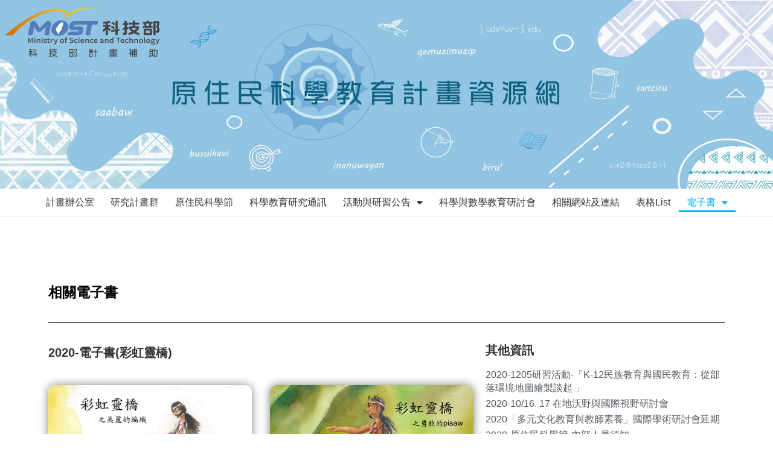

--- FILE ---
content_type: text/html; charset=UTF-8
request_url: https://ismoster.org/blog/ebook/
body_size: 10139
content:

<!DOCTYPE html>
<html class="html" lang="zh-TW">
<head>
	<meta charset="UTF-8">
	<link rel="profile" href="https://gmpg.org/xfn/11">

	        <div id="preloader">
            <div id="preloader-background"></div>
            <div id="preloader-status"></div>
        </div>
            <noscript>
            <style type="text/css">
                #preloader,
                #preloader-background,
                #preloader-status {
                    display: none !important;
                }
            </style>
        </noscript>
    <title>2020-電子書 &#8211; 原住民科學教育計畫資源網</title>
<meta name="viewport" content="width=device-width, initial-scale=1"><link rel='dns-prefetch' href='//s.w.org' />
<link rel="alternate" type="application/rss+xml" title="訂閱《原住民科學教育計畫資源網》&raquo; 資訊提供" href="https://ismoster.org/feed/" />
		<script type="text/javascript">
			window._wpemojiSettings = {"baseUrl":"https:\/\/s.w.org\/images\/core\/emoji\/12.0.0-1\/72x72\/","ext":".png","svgUrl":"https:\/\/s.w.org\/images\/core\/emoji\/12.0.0-1\/svg\/","svgExt":".svg","source":{"concatemoji":"https:\/\/ismoster.org\/wp-includes\/js\/wp-emoji-release.min.js?ver=5.3.5"}};
			!function(e,a,t){var r,n,o,i,p=a.createElement("canvas"),s=p.getContext&&p.getContext("2d");function c(e,t){var a=String.fromCharCode;s.clearRect(0,0,p.width,p.height),s.fillText(a.apply(this,e),0,0);var r=p.toDataURL();return s.clearRect(0,0,p.width,p.height),s.fillText(a.apply(this,t),0,0),r===p.toDataURL()}function l(e){if(!s||!s.fillText)return!1;switch(s.textBaseline="top",s.font="600 32px Arial",e){case"flag":return!c([127987,65039,8205,9895,65039],[127987,65039,8203,9895,65039])&&(!c([55356,56826,55356,56819],[55356,56826,8203,55356,56819])&&!c([55356,57332,56128,56423,56128,56418,56128,56421,56128,56430,56128,56423,56128,56447],[55356,57332,8203,56128,56423,8203,56128,56418,8203,56128,56421,8203,56128,56430,8203,56128,56423,8203,56128,56447]));case"emoji":return!c([55357,56424,55356,57342,8205,55358,56605,8205,55357,56424,55356,57340],[55357,56424,55356,57342,8203,55358,56605,8203,55357,56424,55356,57340])}return!1}function d(e){var t=a.createElement("script");t.src=e,t.defer=t.type="text/javascript",a.getElementsByTagName("head")[0].appendChild(t)}for(i=Array("flag","emoji"),t.supports={everything:!0,everythingExceptFlag:!0},o=0;o<i.length;o++)t.supports[i[o]]=l(i[o]),t.supports.everything=t.supports.everything&&t.supports[i[o]],"flag"!==i[o]&&(t.supports.everythingExceptFlag=t.supports.everythingExceptFlag&&t.supports[i[o]]);t.supports.everythingExceptFlag=t.supports.everythingExceptFlag&&!t.supports.flag,t.DOMReady=!1,t.readyCallback=function(){t.DOMReady=!0},t.supports.everything||(n=function(){t.readyCallback()},a.addEventListener?(a.addEventListener("DOMContentLoaded",n,!1),e.addEventListener("load",n,!1)):(e.attachEvent("onload",n),a.attachEvent("onreadystatechange",function(){"complete"===a.readyState&&t.readyCallback()})),(r=t.source||{}).concatemoji?d(r.concatemoji):r.wpemoji&&r.twemoji&&(d(r.twemoji),d(r.wpemoji)))}(window,document,window._wpemojiSettings);
		</script>
		<style type="text/css">
img.wp-smiley,
img.emoji {
	display: inline !important;
	border: none !important;
	box-shadow: none !important;
	height: 1em !important;
	width: 1em !important;
	margin: 0 .07em !important;
	vertical-align: -0.1em !important;
	background: none !important;
	padding: 0 !important;
}
</style>
	<link rel='stylesheet' id='wp-block-library-css'  href='https://ismoster.org/wp-includes/css/dist/block-library/style.min.css?ver=5.3.5' type='text/css' media='all' />
<link rel='stylesheet' id='wp-block-library-theme-css'  href='https://ismoster.org/wp-includes/css/dist/block-library/theme.min.css?ver=5.3.5' type='text/css' media='all' />
<link rel='stylesheet' id='spacexchimp_p007-frontend-css-css'  href='https://ismoster.org/wp-content/plugins/best-preloader/inc/css/frontend.css?ver=4.45' type='text/css' media='all' />
<style id='spacexchimp_p007-frontend-css-inline-css' type='text/css'>

                    #preloader {
                        display: none;
                    }
                    #preloader-background {
                        background-color: #fff;
                    }
                    #preloader-status {
                        background-image:url(https://ismoster.org/wp-content/plugins/best-preloader/inc/img/preloader.gif);
                        -moz-background-size: 93px 93px;
                        -o-background-size: 93px 93px;
                        -webkit-background-size: 93px 93px;
                    }
                  
</style>
<link rel='stylesheet' id='events-manager-css'  href='https://ismoster.org/wp-content/plugins/events-manager/includes/css/events_manager.css?ver=5.981' type='text/css' media='all' />
<link rel='stylesheet' id='multi-step-forms-free-css'  href='https://ismoster.org/wp-content/plugins/multi-step-forms-free-for-elementor/public/css/multi-step-forms-free-public.css?ver=1.2.4' type='text/css' media='all' />
<link rel='stylesheet' id='font-awesome-css'  href='https://ismoster.org/wp-content/themes/oceanwp/assets/fonts/fontawesome/css/all.min.css?ver=5.11.2' type='text/css' media='all' />
<link rel='stylesheet' id='simple-line-icons-css'  href='https://ismoster.org/wp-content/themes/oceanwp/assets/css/third/simple-line-icons.min.css?ver=2.4.0' type='text/css' media='all' />
<link rel='stylesheet' id='magnific-popup-css'  href='https://ismoster.org/wp-content/themes/oceanwp/assets/css/third/magnific-popup.min.css?ver=1.0.0' type='text/css' media='all' />
<link rel='stylesheet' id='slick-css'  href='https://ismoster.org/wp-content/themes/oceanwp/assets/css/third/slick.min.css?ver=1.6.0' type='text/css' media='all' />
<link rel='stylesheet' id='oceanwp-style-css'  href='https://ismoster.org/wp-content/themes/oceanwp/assets/css/style.min.css?ver=1.8.2' type='text/css' media='all' />
<link rel='stylesheet' id='elementor-icons-css'  href='https://ismoster.org/wp-content/plugins/elementor/assets/lib/eicons/css/elementor-icons.min.css?ver=5.6.2' type='text/css' media='all' />
<link rel='stylesheet' id='elementor-animations-css'  href='https://ismoster.org/wp-content/plugins/elementor/assets/lib/animations/animations.min.css?ver=2.9.3' type='text/css' media='all' />
<link rel='stylesheet' id='elementor-frontend-css'  href='https://ismoster.org/wp-content/plugins/elementor/assets/css/frontend.min.css?ver=2.9.3' type='text/css' media='all' />
<link rel='stylesheet' id='elementor-pro-css'  href='https://ismoster.org/wp-content/plugins/elementor-pro/assets/css/frontend.min.css?ver=2.7.2' type='text/css' media='all' />
<link rel='stylesheet' id='elementor-post-1698-css'  href='https://ismoster.org/wp-content/uploads/elementor/css/post-1698.css?ver=1623988676' type='text/css' media='all' />
<link rel='stylesheet' id='elementor-post-2791-css'  href='https://ismoster.org/wp-content/uploads/elementor/css/post-2791.css?ver=1645790683' type='text/css' media='all' />
<link rel='stylesheet' id='elementor-post-1564-css'  href='https://ismoster.org/wp-content/uploads/elementor/css/post-1564.css?ver=1623988676' type='text/css' media='all' />
<script type='text/javascript' src='https://ismoster.org/wp-includes/js/jquery/jquery.js?ver=1.12.4-wp'></script>
<script type='text/javascript' src='https://ismoster.org/wp-includes/js/jquery/jquery-migrate.min.js?ver=1.4.1'></script>
<script type='text/javascript' src='https://ismoster.org/wp-includes/js/jquery/ui/core.min.js?ver=1.11.4'></script>
<script type='text/javascript' src='https://ismoster.org/wp-includes/js/jquery/ui/widget.min.js?ver=1.11.4'></script>
<script type='text/javascript' src='https://ismoster.org/wp-includes/js/jquery/ui/position.min.js?ver=1.11.4'></script>
<script type='text/javascript' src='https://ismoster.org/wp-includes/js/jquery/ui/mouse.min.js?ver=1.11.4'></script>
<script type='text/javascript' src='https://ismoster.org/wp-includes/js/jquery/ui/sortable.min.js?ver=1.11.4'></script>
<script type='text/javascript' src='https://ismoster.org/wp-includes/js/jquery/ui/datepicker.min.js?ver=1.11.4'></script>
<script type='text/javascript'>
jQuery(document).ready(function(jQuery){jQuery.datepicker.setDefaults({"closeText":"\u95dc\u9589","currentText":"\u4eca\u5929","monthNames":["1 \u6708","2 \u6708","3 \u6708","4 \u6708","5 \u6708","6 \u6708","7 \u6708","8 \u6708","9 \u6708","10 \u6708","11 \u6708","12 \u6708"],"monthNamesShort":["1 \u6708","2 \u6708","3 \u6708","4 \u6708","5 \u6708","6 \u6708","7 \u6708","8 \u6708","9 \u6708","10 \u6708","11 \u6708","12 \u6708"],"nextText":"\u4e0b\u4e00\u6b65","prevText":"\u4e0a\u4e00\u6b65","dayNames":["\u661f\u671f\u65e5","\u661f\u671f\u4e00","\u661f\u671f\u4e8c","\u661f\u671f\u4e09","\u661f\u671f\u56db","\u661f\u671f\u4e94","\u661f\u671f\u516d"],"dayNamesShort":["\u9031\u65e5","\u9031\u4e00","\u9031\u4e8c","\u9031\u4e09","\u9031\u56db","\u9031\u4e94","\u9031\u516d"],"dayNamesMin":["\u65e5","\u4e00","\u4e8c","\u4e09","\u56db","\u4e94","\u516d"],"dateFormat":"yy-mm-dd","firstDay":1,"isRTL":false});});
</script>
<script type='text/javascript' src='https://ismoster.org/wp-includes/js/jquery/ui/menu.min.js?ver=1.11.4'></script>
<script type='text/javascript' src='https://ismoster.org/wp-includes/js/dist/vendor/wp-polyfill.min.js?ver=7.4.4'></script>
<script type='text/javascript'>
( 'fetch' in window ) || document.write( '<script src="https://ismoster.org/wp-includes/js/dist/vendor/wp-polyfill-fetch.min.js?ver=3.0.0"></scr' + 'ipt>' );( document.contains ) || document.write( '<script src="https://ismoster.org/wp-includes/js/dist/vendor/wp-polyfill-node-contains.min.js?ver=3.26.0-0"></scr' + 'ipt>' );( window.FormData && window.FormData.prototype.keys ) || document.write( '<script src="https://ismoster.org/wp-includes/js/dist/vendor/wp-polyfill-formdata.min.js?ver=3.0.12"></scr' + 'ipt>' );( Element.prototype.matches && Element.prototype.closest ) || document.write( '<script src="https://ismoster.org/wp-includes/js/dist/vendor/wp-polyfill-element-closest.min.js?ver=2.0.2"></scr' + 'ipt>' );
</script>
<script type='text/javascript' src='https://ismoster.org/wp-includes/js/dist/dom-ready.min.js?ver=2.5.1'></script>
<script type='text/javascript' src='https://ismoster.org/wp-includes/js/dist/a11y.min.js?ver=2.5.1'></script>
<script type='text/javascript'>
/* <![CDATA[ */
var uiAutocompleteL10n = {"noResults":"\u627e\u4e0d\u5230\u7b26\u5408\u689d\u4ef6\u7684\u641c\u5c0b\u7d50\u679c\u3002","oneResult":"\u627e\u5230 1 \u500b\u7d50\u679c\u3002\u8acb\u4f7f\u7528\u4e0a\u4e0b\u65b9\u5411\u9375\u9032\u884c\u700f\u89bd\u3002","manyResults":"\u627e\u5230 %d \u500b\u7d50\u679c\u3002\u8acb\u4f7f\u7528\u4e0a\u4e0b\u65b9\u5411\u9375\u9032\u884c\u700f\u89bd\u3002","itemSelected":"\u7269\u4ef6\u5df2\u9078\u53d6\u3002"};
/* ]]> */
</script>
<script type='text/javascript' src='https://ismoster.org/wp-includes/js/jquery/ui/autocomplete.min.js?ver=1.11.4'></script>
<script type='text/javascript' src='https://ismoster.org/wp-includes/js/jquery/ui/resizable.min.js?ver=1.11.4'></script>
<script type='text/javascript' src='https://ismoster.org/wp-includes/js/jquery/ui/draggable.min.js?ver=1.11.4'></script>
<script type='text/javascript' src='https://ismoster.org/wp-includes/js/jquery/ui/button.min.js?ver=1.11.4'></script>
<script type='text/javascript' src='https://ismoster.org/wp-includes/js/jquery/ui/dialog.min.js?ver=1.11.4'></script>
<script type='text/javascript'>
/* <![CDATA[ */
var EM = {"ajaxurl":"https:\/\/ismoster.org\/wp-admin\/admin-ajax.php","locationajaxurl":"https:\/\/ismoster.org\/wp-admin\/admin-ajax.php?action=locations_search","firstDay":"1","locale":"zh","dateFormat":"yy\/mm\/dd","ui_css":"https:\/\/ismoster.org\/wp-content\/plugins\/events-manager\/includes\/css\/jquery-ui.min.css","show24hours":"","is_ssl":"1","bookingInProgress":"Please wait while the booking is being submitted.","tickets_save":"Save Ticket","bookingajaxurl":"https:\/\/ismoster.org\/wp-admin\/admin-ajax.php","bookings_export_save":"Export Bookings","bookings_settings_save":"Save Settings","booking_delete":"Are you sure you want to delete?","booking_offset":"30","bb_full":"Sold Out","bb_book":"Book Now","bb_booking":"Booking...","bb_booked":"Booking Submitted","bb_error":"Booking Error. Try again?","bb_cancel":"Cancel","bb_canceling":"Canceling...","bb_cancelled":"Cancelled","bb_cancel_error":"Cancellation Error. Try again?","txt_search":"Search","txt_searching":"Searching...","txt_loading":"Loading..."};
/* ]]> */
</script>
<script type='text/javascript' src='https://ismoster.org/wp-content/plugins/events-manager/includes/js/events-manager.js?ver=5.981'></script>
<script type='text/javascript' src='https://ismoster.org/wp-content/plugins/multi-step-forms-free-for-elementor/public/js/multi-step-forms-free-public.js?ver=1.2.4'></script>
<link rel='https://api.w.org/' href='https://ismoster.org/wp-json/' />
<link rel="EditURI" type="application/rsd+xml" title="RSD" href="https://ismoster.org/xmlrpc.php?rsd" />
<link rel="wlwmanifest" type="application/wlwmanifest+xml" href="https://ismoster.org/wp-includes/wlwmanifest.xml" /> 
<link rel='prev' title='2020年 總計畫訪視時程表' href='https://ismoster.org/blog/2020%e5%b9%b4-%e7%b8%bd%e8%a8%88%e7%95%ab%e8%a8%aa%e8%a6%96%e6%99%82%e7%a8%8b%e8%a1%a8/' />
<link rel='next' title='2019「多元族群教育與文化回應教學」國際學術研討會' href='https://ismoster.org/blog/elementor-623/' />
<meta name="generator" content="WordPress 5.3.5" />
<link rel="canonical" href="https://ismoster.org/blog/ebook/" />
<link rel='shortlink' href='https://ismoster.org/?p=2791' />
<link rel="alternate" type="application/json+oembed" href="https://ismoster.org/wp-json/oembed/1.0/embed?url=https%3A%2F%2Fismoster.org%2Fblog%2Febook%2F" />
<link rel="alternate" type="text/xml+oembed" href="https://ismoster.org/wp-json/oembed/1.0/embed?url=https%3A%2F%2Fismoster.org%2Fblog%2Febook%2F&#038;format=xml" />
<!-- Global site tag (gtag.js) - Google Analytics -->
<script async src="https://www.googletagmanager.com/gtag/js?id=G-0W6LPNJENW"></script>
<script>
  window.dataLayer = window.dataLayer || [];
  function gtag(){dataLayer.push(arguments);}
  gtag('js', new Date());

  gtag('config', 'G-0W6LPNJENW');
</script>		<style type="text/css" id="wp-custom-css">
			#main{position:relative;padding:50px 0}#main #content-wrap{padding-top:0;padding-bottom:50px}.single-post.content-max-width .entry-content h2{margin:0 auto}		</style>
		<!-- OceanWP CSS -->
<style type="text/css">
/* General CSS */@media only screen and (min-width:960px){.content-area,.content-left-sidebar .content-area{width:100%}}.page-header,.has-transparent-header .page-header{padding:0}/* Header CSS */#site-header.has-header-media .overlay-header-media{background-color:rgba(0,0,0,0.5)}#site-navigation-wrap .dropdown-menu >li >a{padding:0 12px}#site-navigation-wrap .dropdown-menu >li >a,.oceanwp-mobile-menu-icon a,#searchform-header-replace-close{color:#000000}#site-navigation-wrap .dropdown-menu >.current-menu-item >a,#site-navigation-wrap .dropdown-menu >.current-menu-ancestor >a,#site-navigation-wrap .dropdown-menu >.current-menu-item >a:hover,#site-navigation-wrap .dropdown-menu >.current-menu-ancestor >a:hover{color:#000000}/* Typography CSS */body{font-size:16px}#site-navigation-wrap .dropdown-menu >li >a,#site-header.full_screen-header .fs-dropdown-menu >li >a,#site-header.top-header #site-navigation-wrap .dropdown-menu >li >a,#site-header.center-header #site-navigation-wrap .dropdown-menu >li >a,#site-header.medium-header #site-navigation-wrap .dropdown-menu >li >a,.oceanwp-mobile-menu-icon a{font-weight:600;font-style:normal;font-size:18px}.dropdown-menu ul li a.menu-link,#site-header.full_screen-header .fs-dropdown-menu ul.sub-menu li a{font-size:15px}
</style></head>

<body class="post-template post-template-elementor_header_footer single single-post postid-2791 single-format-standard wp-embed-responsive oceanwp-theme sidebar-mobile default-breakpoint content-full-width content-max-width post-in-category-activities page-header-disabled elementor-default elementor-template-full-width elementor-kit-1698 elementor-page elementor-page-2791"  itemscope="itemscope" itemtype="https://schema.org/Article">

	
	
	<div id="outer-wrap" class="site clr">

		<a class="skip-link screen-reader-text" href="#main">Skip to content</a>

		
		<div id="wrap" class="clr">

			
			
<header id="site-header" class="effect-four clr" data-height="74" itemscope="itemscope" itemtype="https://schema.org/WPHeader" role="banner">

			<div data-elementor-type="header" data-elementor-id="1564" class="elementor elementor-1564 elementor-location-header" data-elementor-settings="[]">
			<div class="elementor-inner">
				<div class="elementor-section-wrap">
							<section class="elementor-element elementor-element-6672cec elementor-section-full_width elementor-section-height-default elementor-section-height-default elementor-section elementor-top-section" data-id="6672cec" data-element_type="section">
						<div class="elementor-container elementor-column-gap-no">
				<div class="elementor-row">
				<div class="elementor-element elementor-element-2b4a0a8 elementor-column elementor-col-100 elementor-top-column" data-id="2b4a0a8" data-element_type="column">
			<div class="elementor-column-wrap  elementor-element-populated">
					<div class="elementor-widget-wrap">
				<div class="elementor-element elementor-element-95c9ddb elementor-widget elementor-widget-image" data-id="95c9ddb" data-element_type="widget" data-widget_type="image.default">
				<div class="elementor-widget-container">
					<div class="elementor-image">
											<a href="https://ismoster.org">
							<img width="2560" height="626" src="https://ismoster.org/wp-content/uploads/2020/03/N-mostBanner-scaled-1.jpg" class="attachment-full size-full" alt="" />								</a>
											</div>
				</div>
				</div>
				<div class="elementor-element elementor-element-e724d95 elementor-nav-menu__align-center elementor-nav-menu--indicator-classic elementor-nav-menu--dropdown-tablet elementor-nav-menu__text-align-aside elementor-nav-menu--toggle elementor-nav-menu--burger elementor-widget elementor-widget-nav-menu" data-id="e724d95" data-element_type="widget" data-settings="{&quot;layout&quot;:&quot;horizontal&quot;,&quot;toggle&quot;:&quot;burger&quot;}" data-widget_type="nav-menu.default">
				<div class="elementor-widget-container">
						<nav class="elementor-nav-menu--main elementor-nav-menu__container elementor-nav-menu--layout-horizontal e--pointer-underline e--animation-grow"><ul id="menu-1-e724d95" class="elementor-nav-menu"><li class="menu-item menu-item-type-post_type menu-item-object-page menu-item-1528"><a href="https://ismoster.org/main/" class="elementor-item">計畫辦公室</a></li>
<li class="menu-item menu-item-type-post_type menu-item-object-page menu-item-3434"><a href="https://ismoster.org/projects/" class="elementor-item">研究計畫群</a></li>
<li class="menu-item menu-item-type-post_type menu-item-object-page menu-item-1531"><a href="https://ismoster.org/festival/" class="elementor-item">原住民科學節</a></li>
<li class="menu-item menu-item-type-post_type menu-item-object-page menu-item-1532"><a href="https://ismoster.org/letters/" class="elementor-item">科學教育研究通訊</a></li>
<li class="menu-item menu-item-type-post_type menu-item-object-page menu-item-has-children menu-item-1730"><a href="https://ismoster.org/news/" class="elementor-item">活動與研習公告</a>
<ul class="sub-menu elementor-nav-menu--dropdown">
	<li class="menu-item menu-item-type-post_type menu-item-object-page menu-item-4695"><a href="https://ismoster.org/extension-of-study/" class="elementor-sub-item">推廣研習</a></li>
</ul>
</li>
<li class="menu-item menu-item-type-post_type menu-item-object-page menu-item-1159"><a href="https://ismoster.org/conferences/" class="elementor-item">科學與數學教育研討會</a></li>
<li class="menu-item menu-item-type-post_type menu-item-object-page menu-item-1250"><a href="https://ismoster.org/related/" class="elementor-item">相關網站及連結</a></li>
<li class="menu-item menu-item-type-post_type menu-item-object-post menu-item-2121"><a href="https://ismoster.org/blog/forms/" class="elementor-item">表格List</a></li>
<li class="menu-item menu-item-type-post_type menu-item-object-post current-menu-item menu-item-has-children menu-item-2818"><a href="https://ismoster.org/blog/ebook/" aria-current="page" class="elementor-item elementor-item-active">電子書</a>
<ul class="sub-menu elementor-nav-menu--dropdown">
	<li class="menu-item menu-item-type-post_type menu-item-object-post menu-item-2327"><a href="https://ismoster.org/blog/rainbow-bridge-pisaw/" class="elementor-sub-item">彩虹靈橋之勇敢的pisaw</a></li>
	<li class="menu-item menu-item-type-post_type menu-item-object-post menu-item-2372"><a href="https://ismoster.org/blog/%e5%bd%a9%e8%99%b9%e9%9d%88%e6%a9%8b%e4%b9%8b%e7%be%8e%e9%ba%97%e7%9a%84%e7%b7%a8%e7%b9%94/" class="elementor-sub-item">彩虹靈橋之美麗的編織</a></li>
	<li class="menu-item menu-item-type-post_type menu-item-object-post menu-item-5049"><a href="https://ismoster.org/blog/tenyearsreview/" class="elementor-sub-item">原住民科學教育計劃十年回顧專刊</a></li>
</ul>
</li>
</ul></nav>
					<div class="elementor-menu-toggle">
			<i class="eicon-menu-bar" aria-hidden="true"></i>
			<span class="elementor-screen-only">Menu</span>
		</div>
			<nav class="elementor-nav-menu--dropdown elementor-nav-menu__container"><ul id="menu-2-e724d95" class="elementor-nav-menu"><li class="menu-item menu-item-type-post_type menu-item-object-page menu-item-1528"><a href="https://ismoster.org/main/" class="elementor-item">計畫辦公室</a></li>
<li class="menu-item menu-item-type-post_type menu-item-object-page menu-item-3434"><a href="https://ismoster.org/projects/" class="elementor-item">研究計畫群</a></li>
<li class="menu-item menu-item-type-post_type menu-item-object-page menu-item-1531"><a href="https://ismoster.org/festival/" class="elementor-item">原住民科學節</a></li>
<li class="menu-item menu-item-type-post_type menu-item-object-page menu-item-1532"><a href="https://ismoster.org/letters/" class="elementor-item">科學教育研究通訊</a></li>
<li class="menu-item menu-item-type-post_type menu-item-object-page menu-item-has-children menu-item-1730"><a href="https://ismoster.org/news/" class="elementor-item">活動與研習公告</a>
<ul class="sub-menu elementor-nav-menu--dropdown">
	<li class="menu-item menu-item-type-post_type menu-item-object-page menu-item-4695"><a href="https://ismoster.org/extension-of-study/" class="elementor-sub-item">推廣研習</a></li>
</ul>
</li>
<li class="menu-item menu-item-type-post_type menu-item-object-page menu-item-1159"><a href="https://ismoster.org/conferences/" class="elementor-item">科學與數學教育研討會</a></li>
<li class="menu-item menu-item-type-post_type menu-item-object-page menu-item-1250"><a href="https://ismoster.org/related/" class="elementor-item">相關網站及連結</a></li>
<li class="menu-item menu-item-type-post_type menu-item-object-post menu-item-2121"><a href="https://ismoster.org/blog/forms/" class="elementor-item">表格List</a></li>
<li class="menu-item menu-item-type-post_type menu-item-object-post current-menu-item menu-item-has-children menu-item-2818"><a href="https://ismoster.org/blog/ebook/" aria-current="page" class="elementor-item elementor-item-active">電子書</a>
<ul class="sub-menu elementor-nav-menu--dropdown">
	<li class="menu-item menu-item-type-post_type menu-item-object-post menu-item-2327"><a href="https://ismoster.org/blog/rainbow-bridge-pisaw/" class="elementor-sub-item">彩虹靈橋之勇敢的pisaw</a></li>
	<li class="menu-item menu-item-type-post_type menu-item-object-post menu-item-2372"><a href="https://ismoster.org/blog/%e5%bd%a9%e8%99%b9%e9%9d%88%e6%a9%8b%e4%b9%8b%e7%be%8e%e9%ba%97%e7%9a%84%e7%b7%a8%e7%b9%94/" class="elementor-sub-item">彩虹靈橋之美麗的編織</a></li>
	<li class="menu-item menu-item-type-post_type menu-item-object-post menu-item-5049"><a href="https://ismoster.org/blog/tenyearsreview/" class="elementor-sub-item">原住民科學教育計劃十年回顧專刊</a></li>
</ul>
</li>
</ul></nav>
				</div>
				</div>
						</div>
			</div>
		</div>
						</div>
			</div>
		</section>
						</div>
			</div>
		</div>
		
</header><!-- #site-header -->


			
			<main id="main" class="site-main clr"  role="main">

						<div data-elementor-type="wp-post" data-elementor-id="2791" class="elementor elementor-2791" data-elementor-settings="[]">
			<div class="elementor-inner">
				<div class="elementor-section-wrap">
							<section class="elementor-element elementor-element-0885ad7 elementor-section-boxed elementor-section-height-default elementor-section-height-default elementor-section elementor-top-section" data-id="0885ad7" data-element_type="section">
						<div class="elementor-container elementor-column-gap-default">
				<div class="elementor-row">
				<div class="elementor-element elementor-element-2f0988e elementor-column elementor-col-100 elementor-top-column" data-id="2f0988e" data-element_type="column">
			<div class="elementor-column-wrap  elementor-element-populated">
					<div class="elementor-widget-wrap">
				<div class="elementor-element elementor-element-b233792 elementor-widget elementor-widget-heading" data-id="b233792" data-element_type="widget" data-widget_type="heading.default">
				<div class="elementor-widget-container">
			<h1 class="elementor-heading-title elementor-size-default">相關電子書
</h1>		</div>
				</div>
						</div>
			</div>
		</div>
						</div>
			</div>
		</section>
				<section class="elementor-element elementor-element-bed10ea elementor-section-boxed elementor-section-height-default elementor-section-height-default elementor-section elementor-top-section" data-id="bed10ea" data-element_type="section">
						<div class="elementor-container elementor-column-gap-default">
				<div class="elementor-row">
				<div class="elementor-element elementor-element-174267f elementor-column elementor-col-100 elementor-top-column" data-id="174267f" data-element_type="column">
			<div class="elementor-column-wrap  elementor-element-populated">
					<div class="elementor-widget-wrap">
				<div class="elementor-element elementor-element-be01de2 elementor-widget elementor-widget-divider" data-id="be01de2" data-element_type="widget" data-widget_type="divider.default">
				<div class="elementor-widget-container">
					<div class="elementor-divider">
			<span class="elementor-divider-separator">
						</span>
		</div>
				</div>
				</div>
						</div>
			</div>
		</div>
						</div>
			</div>
		</section>
				<section class="elementor-element elementor-element-c59e0a4 elementor-section-boxed elementor-section-height-default elementor-section-height-default elementor-section elementor-top-section" data-id="c59e0a4" data-element_type="section">
						<div class="elementor-container elementor-column-gap-default">
				<div class="elementor-row">
				<div class="elementor-element elementor-element-76640d0 elementor-column elementor-col-50 elementor-top-column" data-id="76640d0" data-element_type="column">
			<div class="elementor-column-wrap  elementor-element-populated">
					<div class="elementor-widget-wrap">
				<div class="elementor-element elementor-element-b66b580 elementor-widget elementor-widget-text-editor" data-id="b66b580" data-element_type="widget" data-widget_type="text-editor.default">
				<div class="elementor-widget-container">
					<div class="elementor-text-editor elementor-clearfix"><h2>2020-電子書(彩虹靈橋)</h2></div>
				</div>
				</div>
				<div class="elementor-element elementor-element-e2576a4 elementor-grid-2 elementor-posts--align-center elementor-grid-tablet-2 elementor-grid-mobile-1 elementor-posts--thumbnail-top elementor-widget elementor-widget-posts" data-id="e2576a4" data-element_type="widget" data-settings="{&quot;classic_masonry&quot;:&quot;yes&quot;,&quot;classic_columns&quot;:&quot;2&quot;,&quot;classic_columns_tablet&quot;:&quot;2&quot;,&quot;classic_columns_mobile&quot;:&quot;1&quot;,&quot;classic_row_gap&quot;:{&quot;unit&quot;:&quot;px&quot;,&quot;size&quot;:35,&quot;sizes&quot;:[]}}" data-widget_type="posts.classic">
				<div class="elementor-widget-container">
					<div class="elementor-posts-container elementor-posts elementor-posts--skin-classic elementor-grid">
				<article class="elementor-post elementor-grid-item post-2333 post type-post status-publish format-standard has-post-thumbnail hentry category-ebook entry has-media">
				<a class="elementor-post__thumbnail__link" href="https://ismoster.org/blog/%e5%bd%a9%e8%99%b9%e9%9d%88%e6%a9%8b%e4%b9%8b%e7%be%8e%e9%ba%97%e7%9a%84%e7%b7%a8%e7%b9%94/">
			<div class="elementor-post__thumbnail"><img width="1710" height="1229" src="https://ismoster.org/wp-content/uploads/2020/04/CH02-Beautiful_1.jpg" class="attachment-full size-full" alt="" /></div>
		</a>
				<div class="elementor-post__text">
				<h3 class="elementor-post__title">
			<a href="https://ismoster.org/blog/%e5%bd%a9%e8%99%b9%e9%9d%88%e6%a9%8b%e4%b9%8b%e7%be%8e%e9%ba%97%e7%9a%84%e7%b7%a8%e7%b9%94/">
				彩虹靈橋之美麗的編織			</a>
		</h3>
				<div class="elementor-post__excerpt">
					</div>
				</div>
				</article>
				<article class="elementor-post elementor-grid-item post-2323 post type-post status-publish format-standard has-post-thumbnail hentry category-ebook entry has-media">
				<a class="elementor-post__thumbnail__link" href="https://ismoster.org/blog/rainbow-bridge-pisaw/">
			<div class="elementor-post__thumbnail"><img width="1200" height="860" src="https://ismoster.org/wp-content/uploads/2020/04/CH01-pisaw_1.jpg" class="attachment-full size-full" alt="" /></div>
		</a>
				<div class="elementor-post__text">
				<h3 class="elementor-post__title">
			<a href="https://ismoster.org/blog/rainbow-bridge-pisaw/">
				彩虹靈橋之勇敢的pisaw			</a>
		</h3>
				<div class="elementor-post__excerpt">
					</div>
				</div>
				</article>
				</div>
				</div>
				</div>
						</div>
			</div>
		</div>
				<div class="elementor-element elementor-element-052036a elementor-column elementor-col-50 elementor-top-column" data-id="052036a" data-element_type="column">
			<div class="elementor-column-wrap  elementor-element-populated">
					<div class="elementor-widget-wrap">
				<div class="elementor-element elementor-element-7cbe0f3 elementor-widget elementor-widget-heading" data-id="7cbe0f3" data-element_type="widget" data-widget_type="heading.default">
				<div class="elementor-widget-container">
			<h2 class="elementor-heading-title elementor-size-default">其他資訊</h2>		</div>
				</div>
				<div class="elementor-element elementor-element-c8b81b6 elementor-grid-1 elementor-grid-tablet-2 elementor-grid-mobile-1 elementor-posts--thumbnail-top elementor-widget elementor-widget-posts" data-id="c8b81b6" data-element_type="widget" data-settings="{&quot;classic_columns&quot;:&quot;1&quot;,&quot;classic_row_gap&quot;:{&quot;unit&quot;:&quot;px&quot;,&quot;size&quot;:4,&quot;sizes&quot;:[]},&quot;classic_columns_tablet&quot;:&quot;2&quot;,&quot;classic_columns_mobile&quot;:&quot;1&quot;}" data-widget_type="posts.classic">
				<div class="elementor-widget-container">
					<div class="elementor-posts-container elementor-posts elementor-posts--skin-classic elementor-grid">
				<article class="elementor-post elementor-grid-item post-4305 post type-post status-publish format-standard hentry category-extension-of-study category-activities entry">
				<div class="elementor-post__text">
				<h6 class="elementor-post__title">
			<a href="https://ismoster.org/blog/2020-1205/">
				2020-1205研習活動-「K-12民族教育與國民教育：從部落環境地圖繪製談起 」			</a>
		</h6>
				</div>
				</article>
				<article class="elementor-post elementor-grid-item post-4069 post type-post status-publish format-standard post-password-required hentry category-activities entry">
				<div class="elementor-post__text">
				<h6 class="elementor-post__title">
			<a href="https://ismoster.org/blog/international-perspective/">
				2020-10/16. 17 在地沃野與國際視野研討會			</a>
		</h6>
				</div>
				</article>
				<article class="elementor-post elementor-grid-item post-4090 post type-post status-publish format-standard hentry category-activities entry">
				<div class="elementor-post__text">
				<h6 class="elementor-post__title">
			<a href="https://ismoster.org/blog/2020-delay/">
				2020「多元文化教育與教師素養」國際學術研討會延期			</a>
		</h6>
				</div>
				</article>
				<article class="elementor-post elementor-grid-item post-3927 post type-post status-publish format-standard post-password-required hentry category-activities entry">
				<div class="elementor-post__text">
				<h6 class="elementor-post__title">
			<a href="https://ismoster.org/blog/2020-taichung-notice/">
				2020-原住民科學節-內部人員須知			</a>
		</h6>
				</div>
				</article>
				<article class="elementor-post elementor-grid-item post-3724 post type-post status-publish format-standard hentry category-extension-of-study category-activities entry">
				<div class="elementor-post__text">
				<h6 class="elementor-post__title">
			<a href="https://ismoster.org/blog/2020-0825/">
				2020-0825.26原住民族文化為底蘊的數學領域、自然領域與閱讀的 行動學習支援與資源研習			</a>
		</h6>
				</div>
				</article>
				<article class="elementor-post elementor-grid-item post-3252 post type-post status-publish format-standard hentry category-activities entry">
				<div class="elementor-post__text">
				<h6 class="elementor-post__title">
			<a href="https://ismoster.org/blog/build-briefing/">
				2020-原住民科學教育研究計畫網站建置說明會			</a>
		</h6>
				</div>
				</article>
				</div>
				</div>
				</div>
						</div>
			</div>
		</div>
						</div>
			</div>
		</section>
				<section class="elementor-element elementor-element-247ac3e elementor-section-boxed elementor-section-height-default elementor-section-height-default elementor-section elementor-top-section" data-id="247ac3e" data-element_type="section" data-settings="{&quot;background_background&quot;:&quot;classic&quot;}">
						<div class="elementor-container elementor-column-gap-default">
				<div class="elementor-row">
				<div class="elementor-element elementor-element-48e92b4 elementor-column elementor-col-50 elementor-top-column" data-id="48e92b4" data-element_type="column" data-settings="{&quot;background_background&quot;:&quot;classic&quot;}">
			<div class="elementor-column-wrap  elementor-element-populated">
					<div class="elementor-widget-wrap">
				<div class="elementor-element elementor-element-754ea63 elementor-widget elementor-widget-text-editor" data-id="754ea63" data-element_type="widget" data-widget_type="text-editor.default">
				<div class="elementor-widget-container">
					<div class="elementor-text-editor elementor-clearfix"><h2>2021-電子書</h2></div>
				</div>
				</div>
				<div class="elementor-element elementor-element-001c147 elementor-grid-2 elementor-posts--align-center elementor-grid-tablet-2 elementor-grid-mobile-1 elementor-posts--thumbnail-top elementor-widget elementor-widget-posts" data-id="001c147" data-element_type="widget" data-settings="{&quot;classic_masonry&quot;:&quot;yes&quot;,&quot;classic_columns&quot;:&quot;2&quot;,&quot;classic_columns_tablet&quot;:&quot;2&quot;,&quot;classic_columns_mobile&quot;:&quot;1&quot;,&quot;classic_row_gap&quot;:{&quot;unit&quot;:&quot;px&quot;,&quot;size&quot;:35,&quot;sizes&quot;:[]}}" data-widget_type="posts.classic">
				<div class="elementor-widget-container">
					<div class="elementor-posts-container elementor-posts elementor-posts--skin-classic elementor-grid">
				<article class="elementor-post elementor-grid-item post-4923 post type-post status-publish format-standard has-post-thumbnail hentry category-2021ebook entry has-media">
				<a class="elementor-post__thumbnail__link" href="https://ismoster.org/blog/truku-yongganxiaolieren/">
			<div class="elementor-post__thumbnail"><img width="1563" height="1101" src="https://ismoster.org/wp-content/uploads/2021/05/book1.png" class="attachment-full size-full" alt="" /></div>
		</a>
				<div class="elementor-post__text">
				<h3 class="elementor-post__title">
			<a href="https://ismoster.org/blog/truku-yongganxiaolieren/">
				Truku 勇敢小獵人			</a>
		</h3>
				<div class="elementor-post__excerpt">
					</div>
				</div>
				</article>
				<article class="elementor-post elementor-grid-item post-4919 post type-post status-publish format-standard has-post-thumbnail hentry category-2021ebook entry has-media">
				<a class="elementor-post__thumbnail__link" href="https://ismoster.org/blog/xiaoxiao-truku-yonggandeshoulie/">
			<div class="elementor-post__thumbnail"><img width="1563" height="1101" src="https://ismoster.org/wp-content/uploads/2021/05/ebook2.png" class="attachment-full size-full" alt="" /></div>
		</a>
				<div class="elementor-post__text">
				<h3 class="elementor-post__title">
			<a href="https://ismoster.org/blog/xiaoxiao-truku-yonggandeshoulie/">
				小小 Truku 勇敢的狩獵			</a>
		</h3>
				<div class="elementor-post__excerpt">
					</div>
				</div>
				</article>
				<article class="elementor-post elementor-grid-item post-4910 post type-post status-publish format-standard has-post-thumbnail hentry category-2021ebook entry has-media">
				<a class="elementor-post__thumbnail__link" href="https://ismoster.org/blog/zhibujishangdeyanjing/">
			<div class="elementor-post__thumbnail"><img width="1567" height="1103" src="https://ismoster.org/wp-content/uploads/2021/05/ebook3.png" class="attachment-full size-full" alt="" /></div>
		</a>
				<div class="elementor-post__text">
				<h3 class="elementor-post__title">
			<a href="https://ismoster.org/blog/zhibujishangdeyanjing/">
				織布機上的眼睛			</a>
		</h3>
				<div class="elementor-post__excerpt">
					</div>
				</div>
				</article>
				<article class="elementor-post elementor-grid-item post-4906 post type-post status-publish format-standard has-post-thumbnail hentry category-2021ebook entry has-media">
				<a class="elementor-post__thumbnail__link" href="https://ismoster.org/blog/wodepengyouyaobanjia/">
			<div class="elementor-post__thumbnail"><img width="1567" height="1103" src="https://ismoster.org/wp-content/uploads/2021/05/ebook4.png" class="attachment-full size-full" alt="" /></div>
		</a>
				<div class="elementor-post__text">
				<h3 class="elementor-post__title">
			<a href="https://ismoster.org/blog/wodepengyouyaobanjia/">
				我的朋友要搬家			</a>
		</h3>
				<div class="elementor-post__excerpt">
					</div>
				</div>
				</article>
				</div>
				</div>
				</div>
						</div>
			</div>
		</div>
				<div class="elementor-element elementor-element-f73acd0 elementor-column elementor-col-50 elementor-top-column" data-id="f73acd0" data-element_type="column" data-settings="{&quot;background_background&quot;:&quot;classic&quot;}">
			<div class="elementor-column-wrap">
					<div class="elementor-widget-wrap">
						</div>
			</div>
		</div>
						</div>
			</div>
		</section>
				<section class="elementor-element elementor-element-4a29da6 elementor-section-boxed elementor-section-height-default elementor-section-height-default elementor-section elementor-top-section" data-id="4a29da6" data-element_type="section">
						<div class="elementor-container elementor-column-gap-default">
				<div class="elementor-row">
				<div class="elementor-element elementor-element-fac57c8 elementor-column elementor-col-100 elementor-top-column" data-id="fac57c8" data-element_type="column">
			<div class="elementor-column-wrap  elementor-element-populated">
					<div class="elementor-widget-wrap">
				<div class="elementor-element elementor-element-985d915 elementor-widget elementor-widget-text-editor" data-id="985d915" data-element_type="widget" data-widget_type="text-editor.default">
				<div class="elementor-widget-container">
					<div class="elementor-text-editor elementor-clearfix"><p><span style="color: #0000ff;"><span style="vertical-align: inherit;"><span style="vertical-align: inherit;">製作團隊 : 慈濟大學 胡美智老師團隊</span></span></span><br /><span style="color: #0000ff;"><span style="vertical-align: inherit;"><span style="vertical-align: inherit;">指導單位 : 科技部 人文及社會科學研究發展司</span></span></span><br /><span style="color: #0000ff;"><span style="vertical-align: inherit;"><span style="vertical-align: inherit;">網頁編輯 : 國立臺東大學-原住民科學教育計畫推動辦公室</span></span></span></p></div>
				</div>
				</div>
						</div>
			</div>
		</div>
						</div>
			</div>
		</section>
				<section class="elementor-element elementor-element-5940dc2 elementor-section-boxed elementor-section-height-default elementor-section-height-default elementor-section elementor-top-section" data-id="5940dc2" data-element_type="section" data-settings="{&quot;background_background&quot;:&quot;classic&quot;}">
						<div class="elementor-container elementor-column-gap-default">
				<div class="elementor-row">
				<div class="elementor-element elementor-element-3c474d7 elementor-column elementor-col-50 elementor-top-column" data-id="3c474d7" data-element_type="column" data-settings="{&quot;background_background&quot;:&quot;classic&quot;}">
			<div class="elementor-column-wrap  elementor-element-populated">
					<div class="elementor-widget-wrap">
				<div class="elementor-element elementor-element-0d7cf0d elementor-widget elementor-widget-text-editor" data-id="0d7cf0d" data-element_type="widget" data-widget_type="text-editor.default">
				<div class="elementor-widget-container">
					<div class="elementor-text-editor elementor-clearfix"><h2>十年回顧專刊</h2></div>
				</div>
				</div>
				<div class="elementor-element elementor-element-f8f7d99 elementor-grid-1 elementor-posts--align-center elementor-grid-tablet-2 elementor-grid-mobile-1 elementor-posts--thumbnail-top elementor-widget elementor-widget-posts" data-id="f8f7d99" data-element_type="widget" data-settings="{&quot;classic_columns&quot;:&quot;1&quot;,&quot;classic_columns_tablet&quot;:&quot;2&quot;,&quot;classic_columns_mobile&quot;:&quot;1&quot;,&quot;classic_row_gap&quot;:{&quot;unit&quot;:&quot;px&quot;,&quot;size&quot;:35,&quot;sizes&quot;:[]}}" data-widget_type="posts.classic">
				<div class="elementor-widget-container">
					<div class="elementor-posts-container elementor-posts elementor-posts--skin-classic elementor-grid">
				<article class="elementor-post elementor-grid-item post-5043 post type-post status-publish format-standard has-post-thumbnail hentry category-shinianhuigu entry has-media">
				<a class="elementor-post__thumbnail__link" href="https://ismoster.org/blog/tenyearsreview/">
			<div class="elementor-post__thumbnail"><img width="1107" height="1527" src="https://ismoster.org/wp-content/uploads/2022/01/2021-1109-原住民科學教育計畫十年回顧專刊-19X26雙-完整版-1_page-0001.jpg" class="attachment-full size-full" alt="" /></div>
		</a>
				<div class="elementor-post__text">
				<h3 class="elementor-post__title">
			<a href="https://ismoster.org/blog/tenyearsreview/">
				原住民科學教育計劃十年回顧專刊			</a>
		</h3>
				<div class="elementor-post__excerpt">
			<p>原住民科學教育計劃十年回顧專刊 原住民科學教育計劃</p>
		</div>
				</div>
				</article>
				</div>
				</div>
				</div>
						</div>
			</div>
		</div>
				<div class="elementor-element elementor-element-7c0be91 elementor-column elementor-col-50 elementor-top-column" data-id="7c0be91" data-element_type="column" data-settings="{&quot;background_background&quot;:&quot;classic&quot;}">
			<div class="elementor-column-wrap">
					<div class="elementor-widget-wrap">
						</div>
			</div>
		</div>
						</div>
			</div>
		</section>
				<section class="elementor-element elementor-element-07dcf6c elementor-hidden-desktop elementor-hidden-tablet elementor-hidden-phone elementor-section-boxed elementor-section-height-default elementor-section-height-default elementor-section elementor-top-section" data-id="07dcf6c" data-element_type="section">
						<div class="elementor-container elementor-column-gap-default">
				<div class="elementor-row">
				<div class="elementor-element elementor-element-1935fdd elementor-column elementor-col-100 elementor-top-column" data-id="1935fdd" data-element_type="column">
			<div class="elementor-column-wrap  elementor-element-populated">
					<div class="elementor-widget-wrap">
				<div class="elementor-element elementor-element-d082f59 elementor-widget elementor-widget-text-editor" data-id="d082f59" data-element_type="widget" data-widget_type="text-editor.default">
				<div class="elementor-widget-container">
					<div class="elementor-text-editor elementor-clearfix"><p><span style="color: #0000ff;"><span style="vertical-align: inherit;"><span style="vertical-align: inherit;">製作團隊 : 慈濟大學 胡美智老師團隊</span></span></span><br /><span style="color: #0000ff;"><span style="vertical-align: inherit;"><span style="vertical-align: inherit;">指導單位 : 科技部 人文及社會科學研究發展司</span></span></span><br /><span style="color: #0000ff;"><span style="vertical-align: inherit;"><span style="vertical-align: inherit;">網頁編輯 : 國立臺東大學-原住民科學教育計畫推動辦公室</span></span></span></p></div>
				</div>
				</div>
						</div>
			</div>
		</div>
						</div>
			</div>
		</section>
						</div>
			</div>
		</div>
		
        </main><!-- #main -->

        
        
        		<div data-elementor-type="footer" data-elementor-id="1568" class="elementor elementor-1568 elementor-location-footer" data-elementor-settings="[]">
			<div class="elementor-inner">
				<div class="elementor-section-wrap">
							<section class="elementor-element elementor-element-75cb434 elementor-section-full_width elementor-section-height-default elementor-section-height-default elementor-section elementor-top-section" data-id="75cb434" data-element_type="section">
						<div class="elementor-container elementor-column-gap-no">
				<div class="elementor-row">
				<div class="elementor-element elementor-element-32039f2 elementor-column elementor-col-100 elementor-top-column" data-id="32039f2" data-element_type="column">
			<div class="elementor-column-wrap  elementor-element-populated">
					<div class="elementor-widget-wrap">
				<div class="elementor-element elementor-element-2ea776d elementor-widget elementor-widget-image" data-id="2ea776d" data-element_type="widget" data-widget_type="image.default">
				<div class="elementor-widget-container">
					<div class="elementor-image">
											<a href="https://ismoster.org">
							<img width="4266" height="1042" src="https://ismoster.org/wp-content/uploads/2020/03/bg004.png" class="attachment-full size-full" alt="" />								</a>
											</div>
				</div>
				</div>
						</div>
			</div>
		</div>
						</div>
			</div>
		</section>
						</div>
			</div>
		</div>
		
        
    </div><!-- #wrap -->

    
</div><!-- #outer-wrap -->



<a id="scroll-top" class="scroll-top-right" href="#"><span class="fa fa-arrow-alt-circle-up" aria-label="Scroll to the top of the page"></span></a>


<div id="sidr-close">
	<a href="#" class="toggle-sidr-close" aria-label="Close mobile Menu">
		<i class="icon icon-close" aria-hidden="true"></i><span class="close-text">Close Menu</span>
	</a>
</div>
    
    
<div id="mobile-menu-search" class="clr">
	<form method="get" action="https://ismoster.org/" class="mobile-searchform" role="search" aria-label="Search for:">
		<label for="ocean-mobile-search1">
			<input type="search" name="s" autocomplete="off" placeholder="Search" />
			<button type="submit" class="searchform-submit" aria-label="Submit Search">
				<i class="icon icon-magnifier" aria-hidden="true"></i>
			</button>
					</label>
			</form>
</div><!-- .mobile-menu-search -->

<link rel='stylesheet' id='so-css-oceanwp-css'  href='https://ismoster.org/wp-content/uploads/so-css/so-css-oceanwp.css?ver=1592212232' type='text/css' media='all' />
<script type='text/javascript'>
/* <![CDATA[ */
var spacexchimp_p007_scriptParams = {"plugin_url":"https:\/\/ismoster.org\/wp-content\/plugins\/best-preloader\/","seconds":""};
/* ]]> */
</script>
<script type='text/javascript' src='https://ismoster.org/wp-content/plugins/best-preloader/inc/js/frontend.js?ver=4.45'></script>
<script type='text/javascript' src='https://ismoster.org/wp-includes/js/imagesloaded.min.js?ver=3.2.0'></script>
<script type='text/javascript' src='https://ismoster.org/wp-content/themes/oceanwp/assets/js/third/magnific-popup.min.js?ver=1.8.2'></script>
<script type='text/javascript' src='https://ismoster.org/wp-content/themes/oceanwp/assets/js/third/lightbox.min.js?ver=1.8.2'></script>
<script type='text/javascript'>
/* <![CDATA[ */
var oceanwpLocalize = {"isRTL":"","menuSearchStyle":"drop_down","sidrSource":"#sidr-close, #site-navigation, #mobile-menu-search","sidrDisplace":"1","sidrSide":"left","sidrDropdownTarget":"link","verticalHeaderTarget":"link","customSelects":".woocommerce-ordering .orderby, #dropdown_product_cat, .widget_categories select, .widget_archive select, .single-product .variations_form .variations select"};
/* ]]> */
</script>
<script type='text/javascript' src='https://ismoster.org/wp-content/themes/oceanwp/assets/js/main.min.js?ver=1.8.2'></script>
<script type='text/javascript' src='https://ismoster.org/wp-includes/js/wp-embed.min.js?ver=5.3.5'></script>
<!--[if lt IE 9]>
<script type='text/javascript' src='https://ismoster.org/wp-content/themes/oceanwp/assets/js/third/html5.min.js?ver=1.8.2'></script>
<![endif]-->
<script type='text/javascript' src='https://ismoster.org/wp-content/plugins/elementor-pro/assets/lib/smartmenus/jquery.smartmenus.min.js?ver=1.0.1'></script>
<script type='text/javascript' src='https://ismoster.org/wp-content/plugins/elementor/assets/js/frontend-modules.min.js?ver=2.9.3'></script>
<script type='text/javascript' src='https://ismoster.org/wp-content/plugins/elementor-pro/assets/lib/sticky/jquery.sticky.min.js?ver=2.7.2'></script>
<script type='text/javascript'>
var ElementorProFrontendConfig = {"ajaxurl":"https:\/\/ismoster.org\/wp-admin\/admin-ajax.php","nonce":"b10a391d9a","shareButtonsNetworks":{"facebook":{"title":"Facebook","has_counter":true},"twitter":{"title":"Twitter"},"google":{"title":"Google+","has_counter":true},"linkedin":{"title":"LinkedIn","has_counter":true},"pinterest":{"title":"Pinterest","has_counter":true},"reddit":{"title":"Reddit","has_counter":true},"vk":{"title":"VK","has_counter":true},"odnoklassniki":{"title":"OK","has_counter":true},"tumblr":{"title":"Tumblr"},"delicious":{"title":"Delicious"},"digg":{"title":"Digg"},"skype":{"title":"Skype"},"stumbleupon":{"title":"StumbleUpon","has_counter":true},"telegram":{"title":"Telegram"},"pocket":{"title":"Pocket","has_counter":true},"xing":{"title":"XING","has_counter":true},"whatsapp":{"title":"WhatsApp"},"email":{"title":"Email"},"print":{"title":"Print"}},"facebook_sdk":{"lang":"zh_TW","app_id":""}};
</script>
<script type='text/javascript' src='https://ismoster.org/wp-content/plugins/elementor-pro/assets/js/frontend.min.js?ver=2.7.2'></script>
<script type='text/javascript' src='https://ismoster.org/wp-content/plugins/elementor/assets/lib/dialog/dialog.min.js?ver=4.7.6'></script>
<script type='text/javascript' src='https://ismoster.org/wp-content/plugins/elementor/assets/lib/waypoints/waypoints.min.js?ver=4.0.2'></script>
<script type='text/javascript' src='https://ismoster.org/wp-content/plugins/elementor/assets/lib/swiper/swiper.min.js?ver=5.3.0'></script>
<script type='text/javascript' src='https://ismoster.org/wp-content/plugins/elementor/assets/lib/share-link/share-link.min.js?ver=2.9.3'></script>
<script type='text/javascript'>
var elementorFrontendConfig = {"environmentMode":{"edit":false,"wpPreview":false},"i18n":{"shareOnFacebook":"Share on Facebook","shareOnTwitter":"Share on Twitter","pinIt":"Pin it","downloadImage":"Download image"},"is_rtl":false,"breakpoints":{"xs":0,"sm":480,"md":768,"lg":1025,"xl":1440,"xxl":1600},"version":"2.9.3","urls":{"assets":"https:\/\/ismoster.org\/wp-content\/plugins\/elementor\/assets\/"},"settings":{"page":[],"general":{"elementor_global_image_lightbox":"yes","elementor_lightbox_enable_counter":"yes","elementor_lightbox_enable_fullscreen":"yes","elementor_lightbox_enable_zoom":"yes","elementor_lightbox_enable_share":"yes","elementor_lightbox_title_src":"title","elementor_lightbox_description_src":"description"},"editorPreferences":[]},"post":{"id":2791,"title":"2020-\u96fb\u5b50\u66f8 \u2013 \u539f\u4f4f\u6c11\u79d1\u5b78\u6559\u80b2\u8a08\u756b\u8cc7\u6e90\u7db2","excerpt":"","featuredImage":false}};
</script>
<script type='text/javascript' src='https://ismoster.org/wp-content/plugins/elementor/assets/js/frontend.min.js?ver=2.9.3'></script>
</body>
</html>

--- FILE ---
content_type: text/css
request_url: https://ismoster.org/wp-content/plugins/multi-step-forms-free-for-elementor/public/css/multi-step-forms-free-public.css?ver=1.2.4
body_size: 110
content:
/**
 * All of the CSS for your public-facing functionality should be
 * included in this file.
 */

--- FILE ---
content_type: text/css
request_url: https://ismoster.org/wp-content/uploads/elementor/css/post-1698.css?ver=1623988676
body_size: 136
content:
body.elementor-kit-1698{color:#54595F;}body.elementor-kit-1698 img{filter:brightness( 100% ) contrast( 100% ) saturate( 100% ) blur( 0px ) hue-rotate( 0deg );}

--- FILE ---
content_type: text/css
request_url: https://ismoster.org/wp-content/uploads/elementor/css/post-2791.css?ver=1645790683
body_size: 969
content:
.elementor-2791 .elementor-element.elementor-element-0885ad7{margin-top:50px;margin-bottom:0px;}.elementor-2791 .elementor-element.elementor-element-b233792 .elementor-heading-title{color:#000000;line-height:30px;}.elementor-2791 .elementor-element.elementor-element-be01de2{--divider-border-style:solid;--divider-border-color:#000;--divider-border-width:1px;}.elementor-2791 .elementor-element.elementor-element-be01de2 .elementor-divider-separator{width:100%;}.elementor-2791 .elementor-element.elementor-element-be01de2 .elementor-divider{padding-top:15px;padding-bottom:15px;}.elementor-2791 .elementor-element.elementor-element-c59e0a4{margin-top:0px;margin-bottom:0px;}.elementor-2791 .elementor-element.elementor-element-e2576a4 .elementor-post__thumbnail__link{width:100%;}.elementor-2791 .elementor-element.elementor-element-e2576a4 .elementor-posts-container{grid-column-gap:30px;grid-row-gap:35px;}.elementor-msie .elementor-2791 .elementor-element.elementor-element-e2576a4 .elementor-post{padding-right:calc( 30px/2 );padding-left:calc( 30px/2 );padding-bottom:35px;}.elementor-msie .elementor-2791 .elementor-element.elementor-element-e2576a4 .elementor-posts-container{margin-left:calc( -30px/2 );margin-right:calc( -30px/2 );}.elementor-2791 .elementor-element.elementor-element-e2576a4 .elementor-post{border-radius:12px;box-shadow:0px 0px 15px 0px rgba(0,0,0,0.5);}.elementor-2791 .elementor-element.elementor-element-e2576a4.elementor-posts--thumbnail-left .elementor-post__thumbnail__link{margin-right:20px;}.elementor-2791 .elementor-element.elementor-element-e2576a4.elementor-posts--thumbnail-right .elementor-post__thumbnail__link{margin-left:20px;}.elementor-2791 .elementor-element.elementor-element-e2576a4.elementor-posts--thumbnail-top .elementor-post__thumbnail__link{margin-bottom:20px;}.elementor-2791 .elementor-element.elementor-element-e2576a4 .elementor-post__title{margin-bottom:0px;}.elementor-2791 .elementor-element.elementor-element-e2576a4 .elementor-post__excerpt{margin-bottom:0px;}.elementor-2791 .elementor-element.elementor-element-c8b81b6 .elementor-posts-container .elementor-post__thumbnail{padding-bottom:calc( 0.66 * 100% );}.elementor-2791 .elementor-element.elementor-element-c8b81b6:after{content:"0.66";position:absolute;color:transparent;}.elementor-2791 .elementor-element.elementor-element-c8b81b6 .elementor-post__thumbnail__link{width:100%;}.elementor-2791 .elementor-element.elementor-element-c8b81b6 .elementor-posts-container{grid-column-gap:30px;grid-row-gap:4px;}.elementor-msie .elementor-2791 .elementor-element.elementor-element-c8b81b6 .elementor-post{padding-right:calc( 30px/2 );padding-left:calc( 30px/2 );padding-bottom:4px;}.elementor-msie .elementor-2791 .elementor-element.elementor-element-c8b81b6 .elementor-posts-container{margin-left:calc( -30px/2 );margin-right:calc( -30px/2 );}.elementor-2791 .elementor-element.elementor-element-c8b81b6.elementor-posts--thumbnail-left .elementor-post__thumbnail__link{margin-right:20px;}.elementor-2791 .elementor-element.elementor-element-c8b81b6.elementor-posts--thumbnail-right .elementor-post__thumbnail__link{margin-left:20px;}.elementor-2791 .elementor-element.elementor-element-c8b81b6.elementor-posts--thumbnail-top .elementor-post__thumbnail__link{margin-bottom:20px;}.elementor-2791 .elementor-element.elementor-element-c8b81b6 .elementor-post__title, .elementor-2791 .elementor-element.elementor-element-c8b81b6 .elementor-post__title a{color:#54595F;font-size:16px;font-weight:400;}.elementor-2791 .elementor-element.elementor-element-247ac3e{transition:background 0.3s, border 0.3s, border-radius 0.3s, box-shadow 0.3s;margin-top:015px;margin-bottom:0px;}.elementor-2791 .elementor-element.elementor-element-247ac3e > .elementor-background-overlay{transition:background 0.3s, border-radius 0.3s, opacity 0.3s;}.elementor-2791 .elementor-element.elementor-element-48e92b4 > .elementor-element-populated{transition:background 0.3s, border 0.3s, border-radius 0.3s, box-shadow 0.3s;}.elementor-2791 .elementor-element.elementor-element-48e92b4 > .elementor-element-populated > .elementor-background-overlay{transition:background 0.3s, border-radius 0.3s, opacity 0.3s;}.elementor-2791 .elementor-element.elementor-element-754ea63 > .elementor-widget-container{padding:0px 0px -20px 0px;}.elementor-2791 .elementor-element.elementor-element-001c147 .elementor-post__thumbnail__link{width:100%;}.elementor-2791 .elementor-element.elementor-element-001c147 .elementor-posts-container{grid-column-gap:30px;grid-row-gap:35px;}.elementor-msie .elementor-2791 .elementor-element.elementor-element-001c147 .elementor-post{padding-right:calc( 30px/2 );padding-left:calc( 30px/2 );padding-bottom:35px;}.elementor-msie .elementor-2791 .elementor-element.elementor-element-001c147 .elementor-posts-container{margin-left:calc( -30px/2 );margin-right:calc( -30px/2 );}.elementor-2791 .elementor-element.elementor-element-001c147 .elementor-post{border-radius:12px;box-shadow:0px 0px 15px 0px rgba(0,0,0,0.5);}.elementor-2791 .elementor-element.elementor-element-001c147.elementor-posts--thumbnail-left .elementor-post__thumbnail__link{margin-right:20px;}.elementor-2791 .elementor-element.elementor-element-001c147.elementor-posts--thumbnail-right .elementor-post__thumbnail__link{margin-left:20px;}.elementor-2791 .elementor-element.elementor-element-001c147.elementor-posts--thumbnail-top .elementor-post__thumbnail__link{margin-bottom:20px;}.elementor-2791 .elementor-element.elementor-element-f73acd0 > .elementor-element-populated{transition:background 0.3s, border 0.3s, border-radius 0.3s, box-shadow 0.3s;}.elementor-2791 .elementor-element.elementor-element-f73acd0 > .elementor-element-populated > .elementor-background-overlay{transition:background 0.3s, border-radius 0.3s, opacity 0.3s;}.elementor-2791 .elementor-element.elementor-element-5940dc2{transition:background 0.3s, border 0.3s, border-radius 0.3s, box-shadow 0.3s;margin-top:015px;margin-bottom:0px;}.elementor-2791 .elementor-element.elementor-element-5940dc2 > .elementor-background-overlay{transition:background 0.3s, border-radius 0.3s, opacity 0.3s;}.elementor-2791 .elementor-element.elementor-element-3c474d7 > .elementor-element-populated{transition:background 0.3s, border 0.3s, border-radius 0.3s, box-shadow 0.3s;}.elementor-2791 .elementor-element.elementor-element-3c474d7 > .elementor-element-populated > .elementor-background-overlay{transition:background 0.3s, border-radius 0.3s, opacity 0.3s;}.elementor-2791 .elementor-element.elementor-element-0d7cf0d > .elementor-widget-container{padding:0px 0px -20px 0px;}.elementor-2791 .elementor-element.elementor-element-f8f7d99 .elementor-post__thumbnail__link{width:100%;}.elementor-2791 .elementor-element.elementor-element-f8f7d99 .elementor-posts-container{grid-column-gap:30px;grid-row-gap:35px;}.elementor-msie .elementor-2791 .elementor-element.elementor-element-f8f7d99 .elementor-post{padding-right:calc( 30px/2 );padding-left:calc( 30px/2 );padding-bottom:35px;}.elementor-msie .elementor-2791 .elementor-element.elementor-element-f8f7d99 .elementor-posts-container{margin-left:calc( -30px/2 );margin-right:calc( -30px/2 );}.elementor-2791 .elementor-element.elementor-element-f8f7d99 .elementor-post{border-radius:12px;box-shadow:0px 0px 15px 0px rgba(0,0,0,0.5);}.elementor-2791 .elementor-element.elementor-element-f8f7d99.elementor-posts--thumbnail-left .elementor-post__thumbnail__link{margin-right:20px;}.elementor-2791 .elementor-element.elementor-element-f8f7d99.elementor-posts--thumbnail-right .elementor-post__thumbnail__link{margin-left:20px;}.elementor-2791 .elementor-element.elementor-element-f8f7d99.elementor-posts--thumbnail-top .elementor-post__thumbnail__link{margin-bottom:20px;}.elementor-2791 .elementor-element.elementor-element-f8f7d99 > .elementor-widget-container{padding:0% 20% 0% 20%;}.elementor-2791 .elementor-element.elementor-element-7c0be91 > .elementor-element-populated{transition:background 0.3s, border 0.3s, border-radius 0.3s, box-shadow 0.3s;}.elementor-2791 .elementor-element.elementor-element-7c0be91 > .elementor-element-populated > .elementor-background-overlay{transition:background 0.3s, border-radius 0.3s, opacity 0.3s;}@media(min-width:768px){.elementor-2791 .elementor-element.elementor-element-76640d0{width:63.509%;}.elementor-2791 .elementor-element.elementor-element-052036a{width:36.231%;}.elementor-2791 .elementor-element.elementor-element-48e92b4{width:63.509%;}.elementor-2791 .elementor-element.elementor-element-f73acd0{width:36.231%;}.elementor-2791 .elementor-element.elementor-element-3c474d7{width:63.509%;}.elementor-2791 .elementor-element.elementor-element-7c0be91{width:36.231%;}}@media(max-width:767px){.elementor-2791 .elementor-element.elementor-element-0885ad7{margin-top:-43px;margin-bottom:0px;}.elementor-2791 .elementor-element.elementor-element-e2576a4 .elementor-post__thumbnail__link{width:100%;}.elementor-2791 .elementor-element.elementor-element-c8b81b6 .elementor-posts-container .elementor-post__thumbnail{padding-bottom:calc( 0.5 * 100% );}.elementor-2791 .elementor-element.elementor-element-c8b81b6:after{content:"0.5";position:absolute;color:transparent;}.elementor-2791 .elementor-element.elementor-element-c8b81b6 .elementor-post__thumbnail__link{width:100%;}.elementor-2791 .elementor-element.elementor-element-001c147 .elementor-post__thumbnail__link{width:100%;}.elementor-2791 .elementor-element.elementor-element-f8f7d99 .elementor-post__thumbnail__link{width:100%;}}

--- FILE ---
content_type: text/css
request_url: https://ismoster.org/wp-content/uploads/elementor/css/post-1564.css?ver=1623988676
body_size: 424
content:
.elementor-1564 .elementor-element.elementor-element-e724d95 .elementor-menu-toggle{margin:0 auto;}.elementor-1564 .elementor-element.elementor-element-e724d95 .elementor-nav-menu--main{font-size:16px;}.elementor-1564 .elementor-element.elementor-element-e724d95 .elementor-nav-menu--main .elementor-item:hover,
					.elementor-1564 .elementor-element.elementor-element-e724d95 .elementor-nav-menu--main .elementor-item.elementor-item-active,
					.elementor-1564 .elementor-element.elementor-element-e724d95 .elementor-nav-menu--main .elementor-item.highlighted,
					.elementor-1564 .elementor-element.elementor-element-e724d95 .elementor-nav-menu--main .elementor-item:focus{color:#03B1FB;}.elementor-1564 .elementor-element.elementor-element-e724d95 .elementor-nav-menu--main:not(.e--pointer-framed) .elementor-item:before,
					.elementor-1564 .elementor-element.elementor-element-e724d95 .elementor-nav-menu--main:not(.e--pointer-framed) .elementor-item:after{background-color:#02B2FC;}.elementor-1564 .elementor-element.elementor-element-e724d95 .e--pointer-framed .elementor-item:before,
					.elementor-1564 .elementor-element.elementor-element-e724d95 .e--pointer-framed .elementor-item:after{border-color:#02B2FC;}.elementor-1564 .elementor-element.elementor-element-e724d95 .elementor-nav-menu--main .elementor-item.elementor-item-active{color:#02B2FC;}.elementor-1564 .elementor-element.elementor-element-e724d95 .elementor-nav-menu--main:not(.e--pointer-framed) .elementor-item.elementor-item-active:before,
					.elementor-1564 .elementor-element.elementor-element-e724d95 .elementor-nav-menu--main:not(.e--pointer-framed) .elementor-item.elementor-item-active:after{background-color:#01B4FF;}.elementor-1564 .elementor-element.elementor-element-e724d95 .e--pointer-framed .elementor-item.elementor-item-active:before,
					.elementor-1564 .elementor-element.elementor-element-e724d95 .e--pointer-framed .elementor-item.elementor-item-active:after{border-color:#01B4FF;}.elementor-1564 .elementor-element.elementor-element-e724d95 .elementor-nav-menu--main .elementor-item{padding-left:13px;padding-right:13px;padding-top:6px;padding-bottom:6px;}body:not(.rtl) .elementor-1564 .elementor-element.elementor-element-e724d95 .elementor-nav-menu--layout-horizontal .elementor-nav-menu > li:not(:last-child){margin-right:1px;}body.rtl .elementor-1564 .elementor-element.elementor-element-e724d95 .elementor-nav-menu--layout-horizontal .elementor-nav-menu > li:not(:last-child){margin-left:1px;}.elementor-1564 .elementor-element.elementor-element-e724d95 .elementor-nav-menu--main:not(.elementor-nav-menu--layout-horizontal) .elementor-nav-menu > li:not(:last-child){margin-bottom:1px;}.elementor-1564 .elementor-element.elementor-element-e724d95 .elementor-nav-menu--dropdown{font-size:16px;}.elementor-1564 .elementor-element.elementor-element-e724d95 > .elementor-widget-container{margin:-13px 0px 0px 0px;padding:0px 0px 7px 0px;}

--- FILE ---
content_type: text/css
request_url: https://ismoster.org/wp-content/uploads/so-css/so-css-oceanwp.css?ver=1592212232
body_size: 143
content:
.single .entry-title {
  text-align: center;
}

.elementor-3688 .elementor-element.elementor-element-0ec452d .elementor-post__meta-data {
  margin-left: 20px;
}

.elementor-3688 .elementor-element.elementor-element-0ec452d .elementor-post__title {
  margin-top: 0px;
}